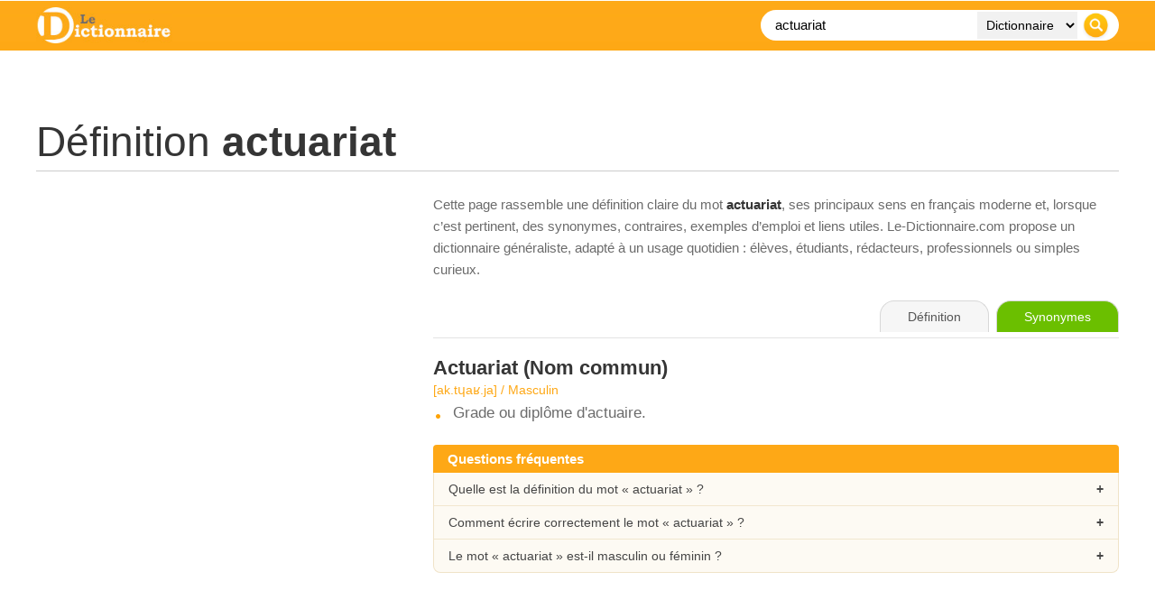

--- FILE ---
content_type: text/html; charset=UTF-8
request_url: https://www.le-dictionnaire.com/definition/actuariat
body_size: 9267
content:
<!DOCTYPE html PUBLIC "-//W3C//DTD XHTML 1.0 Transitional//FR" "https://www.w3.org/TR/xhtml1/DTD/xhtml1-transitional.dtd">
<html xmlns="https://www.w3.org/1999/xhtml" lang="fr">
<head>

    <!-- Google tag (gtag.js) - GA4 -->
    <script async src="https://www.googletagmanager.com/gtag/js?id=G-DWFWZR9FWY"></script>
    <script>
      window.dataLayer = window.dataLayer || [];
      function gtag(){dataLayer.push(arguments);}
      gtag('js', new Date());
      gtag('config', 'G-DWFWZR9FWY');
    </script>

    <meta http-equiv="Content-Type" content="text/html; charset=utf-8" />
    <title>ACTUARIAT : D&eacute;finition, Signification et Synonymes | Le Dictionnaire</title>
    <base href="/" />
    <meta name="description" content="actuariat / D&amp;eacute;finition, orthographe et synonymes du mot actuariat sur le dictionnaire fran&amp;ccedil;ais gratuit n&amp;deg;1." />
    <meta name="keywords" content="actuariat, d&eacute;finition, dictionnaire, en ligne, dico, mot, definition, francais, orthographe" />
    <meta http-equiv="content-language" content="fr" />
    <meta name="identifier-url" content="https://www.le-dictionnaire.com" />
    <meta http-equiv="X-UA-Compatible" content="IE=edge" />
    <meta name="viewport" content="width=device-width, initial-scale=1" />
    <meta name="revisit-after" content="30 days" />
    <meta name="robots" content="index,follow" />

    <!-- Canonical propre -->
    <link rel="canonical" href="https://www.le-dictionnaire.com/definition/actuariat" />

    <meta property="og:title" content="D&eacute;finition actuariat - LE DICTIONNAIRE" />
    <meta property="og:url" content="https://www.le-dictionnaire.com/definition/actuariat" />
    <meta property="og:description" content="actuariat / D&amp;eacute;finition, orthographe et synonymes du mot actuariat sur le dictionnaire fran&amp;ccedil;ais gratuit n&amp;deg;1." />
    <meta property="og:image" content="https://www.le-dictionnaire.com/images/share.jpg" />

    <link rel="icon" type="image/ico" href="favicon.ico" />

    <script async src="https://www.googletagservices.com/tag/js/gpt.js"></script>
    <script>
        var googletag = googletag || {};
        googletag.cmd = googletag.cmd || [];
    </script>

    <!-- Donnee structuree : DefinedTerm -->
        <script type="application/ld+json">
    {
      "@context": "https://schema.org",
      "@type": "DefinedTerm",
      "@id": "https://www.le-dictionnaire.com/definition/actuariat#term",
      "name": "actuariat",
      "url": "https://www.le-dictionnaire.com/definition/actuariat",
      "inDefinedTermSet": "https://www.le-dictionnaire.com/definition/",
      "description": "actuariat / D&eacute;finition, orthographe et synonymes du mot actuariat sur le dictionnaire fran&ccedil;ais gratuit n&deg;1."
    }
    </script>

        <script type="application/ld+json">
    {
    "@context": "https://schema.org",
    "@type": "FAQPage",
    "mainEntity": [
        {
            "@type": "Question",
            "name": "Quelle est la définition du mot « actuariat » ?",
            "acceptedAnswer": {
                "@type": "Answer",
                "text": "La page consacrée au mot « actuariat » sur Le-Dictionnaire.com présente une définition claire, structurée par sens et par nature grammaticale, avec des indications de prononciation et de genre quand cela s’applique."
            }
        },
        {
            "@type": "Question",
            "name": "Comment bien écrire le mot « actuariat » ?",
            "acceptedAnswer": {
                "@type": "Answer",
                "text": "Le-Dictionnaire.com rappelle l’orthographe correcte de « actuariat » et, le cas échéant, ses principales variantes ou difficultés usuelles, afin d’aider à éviter les fautes courantes."
            }
        },
        {
            "@type": "Question",
            "name": "Le mot « actuariat » est-il masculin ou féminin ?",
            "acceptedAnswer": {
                "@type": "Answer",
                "text": "Lorsque c’est pertinent, la page indique le genre grammatical (masculin, féminin, invariable, etc.) du mot « actuariat », ce qui facilite un usage correct dans les phrases."
            }
        }
    ]
}
    </script>

    <!-- ============== CSS PUR, AUCUN FICHIER EXTERNE ============== -->
    <style>
    * {
        box-sizing: border-box;
    }

    html, body {
        margin: 0;
        padding: 0;
        background: #ffffff;
        color: #454545;
        font-family: Arial, Helvetica, sans-serif;
    }

    /* Wrapper global 1200px */
    #page {
        width: 1200px;
        margin: 0 auto;
    }

    /* Bandeau orange plein ecran */
    #header-bar {
        position: fixed;
        top: 0;
        left: 0;
        right: 0;
        z-index: 20;
        background-color: #fea816;
        background-image: url(../images/bg-header.jpg);
        background-repeat: repeat-x;
        background-position: left top;
    }

    /* Contenu du header limite a 1200px */
    #header-inner {
        width: 1200px;
        margin: 0 auto;
        padding: 8px 0;
        display: flex;
        align-items: center;
        justify-content: space-between;
    }

    #sitelogo img {
        display: block;
        height: 40px;
        width: auto;
    }

    .wrappersearch {
        background-color: #ffffff;
        border-radius: 20px;
        padding: 2px 6px;
        display: flex;
        align-items: center;
    }
    .search-form {
        display: flex;
        align-items: center;
        margin: 0;
    }
    .searchtxt {
        border: 0;
        background: transparent;
        font-size: 15px;
        padding: 0 8px 0 10px;
        width: 230px;
        outline: none;
        height: 30px;
        line-height: 30px;
    }
    .searchdrop {
        border: 0;
        background-color: #f1f1f1;
        font-size: 14px;
        padding: 0 6px;
        margin: 0 4px;
        height: 30px;
        line-height: 30px;
    }
    .searchsubmit {
        border: 0;
        padding: 0;
        margin: 0 4px 0 2px;
        cursor: pointer;
        height: 30px;
        width: 30px;
        display: block;
    }

    /* Zone contenu principale (sous le header fixe) */
    #content {
        width: 1200px;
        margin: 0 auto;
        padding-top: 110px;
    }

    /* Bandeau pub haut */
    #topban {
        text-align: center;
        margin-bottom: 20px;
    }

    /* Titre de la page */
    #title h1 {
        font-size: 46px;
        font-weight: 400;
        color: #353535;
        margin: 0;
        padding: 0 0 5px 0;
        border-bottom: 1px solid #cccccc;
    }
    #title h1 b {
        font-weight: 700;
    }
    #title h3 {
        color: #6b6b6b;
        font-weight: 400;
        font-size: 13px;
        font-style: italic;
        margin: 8px 0 0 0;
    }

    /* Alerte variante orthographe */
    #alertebox {
        margin-top: 20px;
    }
    #alertebox p {
        color: #6b6b6b;
        font-size: 15px;
        padding: 20px 20px 20px 60px;
        background-color: #f2f2f2;
        background-image: url(../images/attention-alerte.gif);
        background-repeat: no-repeat;
        background-position: 10px center;
        border-radius: 5px;
        border: 1px solid #ca0c14;
    }
    .alerteboxtitle {
        color: #ca0c14;
        font-weight: bold;
    }

    /* Layout 2 colonnes : 400 + 40 + 760 = 1200 */
    .definition-layout {
        margin-top: 25px;
        display: grid;
        grid-template-columns: 400px 760px;
        column-gap: 40px;
        align-items: flex-start;
    }

    #infos,
    #maincontent {
        width: auto;
    }

    /* Galerie images a gauche */
    .imggal {
        font-size: 0;
        margin-bottom: 20px;
    }
    .imggal img {
        display: block;
        width: 100%;
        height: auto;
        border: 0;
    }
    .imggal-large {
        margin-bottom: 8px;
    }
    .imggal-row-small {
        display: flex;
        gap: 4%;
    }
    .imggal-small {
        width: 48%;
    }

    /* Bloc synonymes / antonymes */
    .wrapboxsy {
        margin-top: 10px;
        padding-left: 45px;
        background-image: url(../images/synonymes-pourcent.gif);
        background-repeat: no-repeat;
        background-position: top left;
        color: #6b6b6b;
        font-size: 19px;
    }
    .wrapboxsy > span {
        font-size: 17px;
        font-weight: 700;
        color: #353535;
    }
    .synonyms {
        margin-top: 15px;
        width: 100%;
    }
    .syn-row {
        display: flex;
        align-items: center;
        margin-bottom: 3px;
        font-size: 14px;
        color: #6b6b6b;
    }
    .syn-bar {
        position: relative;
        width: 40%;
        height: 12px;
        margin-right: 10px;
        background-color: transparent;
        border: none;
        border-radius: 3px;
        overflow: hidden;
    }
    .syn-bar-fill {
        position: absolute;
        top: 0;
        left: 0;
        bottom: 0;
        background: linear-gradient(90deg, rgba(135,149,159,1) 10%, rgba(221,163,59,1) 50%, rgba(254,168,21,1) 100%);
    }
    .syn-pct {
        width: 40px;
    }
    .syn-word {
        flex: 1;
    }
    .syn-word a {
        color: #6b6b6b;
        text-decoration: none;
        border-bottom: 2px dotted #fea816;
    }
    .syn-word a:hover {
        color: #000000;
        border-bottom-color: #000000;
    }

    /* Mots associes */
    .extraboxinfo {
        margin-top: 25px;
    }
    .wrapboxassociatedwords {
        padding-left: 45px;
        background-image: url(../images/mot.gif);
        background-repeat: no-repeat;
        background-position: top left;
        color: #6b6b6b;
        font-size: 17px;
    }
    .wrapboxassociatedwords b {
        display: block;
        margin-bottom: 4px;
        color: #353535;
    }
    .wrapboxassociatedwords a {
        color: #6b6b6b;
        text-decoration: none;
        border-bottom: 2px dotted #fea816;
    }
    .wrapboxassociatedwords a:hover {
        color: #000000;
        border-bottom-color: #000000;
    }

    /* Cartes / sections editoriales (droite et gauche) */
    .def-section {
        margin-top: 30px;
        margin-bottom: 25px;
    }
    .def-section-title {
        font-size: 15px;
        font-weight: 700;
        display: inline-block;
        margin-bottom: 0;
        padding: 5px 16px;
        background: #fea816;
        color: #ffffff;
        border-radius: 16px 16px 0 0;
    }
    .def-section-body {
        font-size: 17px;
        color: #6b6b6b;
    }
    .info-card {
        margin-top: 0;
        padding: 16px 20px;
        background-color: #fdfaf3;
        border-radius: 0 8px 8px 8px;
        border: 1px solid #f0e3c8;
        border-top: none;
        box-shadow: 0 1px 3px rgba(0,0,0,0.10);
    }
    .info-card a {
        color: #fea816;
        text-decoration: underline;
    }
    .info-card a:hover {
        color: #d98000;
    }

    /* Bloc intro editorial a droite des images */
    .intro-text {
        font-size: 15px;
        color: #6b6b6b;
        line-height: 1.6;
        margin-bottom: 22px;
    }
    .intro-text b {
        color: #353535;
    }
    .intro-text a {
        color: #444444;
        text-decoration: underline;
    }
    .intro-text a:hover {
        color: #000000;
    }

    /* Exemples */
    .wrapboxex {
        margin-top: 25px;
        padding-left: 45px;
        background-image: url(../images/exemple.gif);
        background-repeat: no-repeat;
        background-position: top left;
        color: #6b6b6b;
        font-size: 17px;
    }
    .wrapboxex ul {
        list-style: none;
        padding-left: 0;
        margin: 10px 0 0 0;
    }
    .wrapboxex li {
        margin-bottom: 8px;
    }

    /* Onglets (droite) */
    #def-toolbar {
        margin-bottom: 20px;
        border-bottom: 1px solid #e3e3e3;
        padding-bottom: 6px;
    }
    .def-tabs {
        text-align: right;
    }
    .def-tabs span,
    .def-tabs a {
        display: inline-block;
        padding: 9px 30px;
        font-size: 14px;
        border-radius: 16px 16px 0 0;
        border: 1px solid #d8d8d8;
        border-bottom: none;
        margin-left: 4px;
        text-decoration: none;
        cursor: pointer;
        line-height: 1.2;
        transition: all 0.15s ease-out;
    }
    .tab-def {
        background: #f6f6f6;
        color: #555555;
        border-color: #d8d8d8;
        cursor: default;
    }
    .tab-syno {
        background: #6bbf00;
        color: #ffffff;
        border-color: #6bbf00;
    }
    .tab-conj {
        background: #e70035;
        color: #ffffff;
        border-color: #e70035;
    }
    .def-tabs a:hover {
        transform: translateY(-1px);
        box-shadow: 0 2px 4px rgba(0,0,0,0.25);
    }

    /* Definitions */
    .defbox {
        margin-bottom: 25px;
    }
    .defbox span {
        font-size: 22px;
        color: #353535;
        font-weight: 700;
    }
    .motboxinfo {
        margin-top: 3px;
        margin-bottom: 8px;
        color: #fea816;
        font-size: 14px;
    }
    .defbox ul {
        list-style: none;
        margin: 0;
        padding: 0;
    }
    .defbox li {
        font-size: 17px;
        color: #6b6b6b;
        padding-left: 22px;
        margin-bottom: 7px;
        background-image: url(../images/rondorange.jpg);
        background-repeat: no-repeat;
        background-position: 3px 11px;
    }

    /* Liens externes (sur le web) */
    .selectionsite {
        display: flex;
        align-items: flex-start;
        margin-top: 15px;
        margin-bottom: 10px;
    }
    .selectionsite img {
        width: 80px;
        height: auto;
        margin-right: 15px;
    }
    .wrapselectionsite a {
        font-size: 18px;
        display: inline-block;
        margin-bottom: 4px;
        color: #353535;
        text-decoration: none;
        border-bottom: 2px dotted #fea816;
    }
    .wrapselectionsite a:hover {
        color: #000000;
        border-bottom-color: #000000;
    }
    .wrapselectionsite p {
        margin: 0;
        font-size: 17px;
        color: #6b6b6b;
        line-height: 1.5;
    }

    /* Bloc "sur le web" */
    .defbox-web {
        margin-top: 30px;
    }
    .defbox-web-body {
        margin-top: 6px;
        padding: 0;
        background-color: transparent;
        border: none;
        box-shadow: none;
    }

    /* Bloc FAQ accordeon */
    .faq-block {
        margin-top: 25px;
        margin-bottom: 20px;
    }
    .faq-title {
        width: 100%;
        background: #fea816;
        color: #ffffff;
        font-size: 15px;
        font-weight: 700;
        padding: 7px 16px;
        border-radius: 4px 4px 0 0;
    }
    .faq-list {
        border: 1px solid #f0e3c8;
        border-top: none;
        background: #fdfaf3;
        border-radius: 0 0 8px 8px;
        overflow: hidden;
    }
    .faq-item {
        border-top: 1px solid #f2e7cf;
    }
    .faq-item:first-child {
        border-top: none;
    }
    .faq-question {
        padding: 10px 16px;
        font-size: 14px;
        cursor: pointer;
        position: relative;
    }
    .faq-question:hover {
        background: #f7f0df;
    }
    .faq-question:after {
        content: '+';
        position: absolute;
        right: 16px;
        top: 50%;
        transform: translateY(-50%);
        font-weight: bold;
    }
    .faq-item.open .faq-question:after {
        content: '–';
    }
    .faq-answer {
        display: none;
        padding: 0 16px 12px 16px;
        font-size: 14px;
        color: #6b6b6b;
        line-height: 1.5;
    }
    .faq-item.open .faq-answer {
        display: block;
    }

    /* Bloc pub in-article au dessus de Semantiak */
    #inarticle-ad-sem {
        margin: 35px 0 20px 0;
        text-align: center;
    }

    /* Bloc Semantiak / EEAT */
    #semantiak-eeat {
        margin-top: 10px;
        margin-bottom: 25px;
        padding: 20px 24px;
        border-radius: 12px;
        border: 1px solid #e2ecf6;
        background: linear-gradient(135deg, #fdfdfd 0%, #f5f8fc 100%);
        display: flex;
        align-items: flex-start;
        gap: 18px;
        box-shadow: 0 1px 3px rgba(0,0,0,0.08);
    }
    .semantiak-badge {
        width: 46px;
        height: 46px;
        border-radius: 50%;
        background: #fea816;
        display: flex;
        align-items: center;
        justify-content: center;
        font-weight: 700;
        font-size: 22px;
        color: #ffffff;
        flex-shrink: 0;
    }
    .semantiak-content {
        font-size: 15px;
        color: #5b5b5b;
    }
    .semantiak-content b {
        color: #353535;
    }
    .semantiak-content a {
        color: #333333;
        text-decoration: underline;
    }
    .semantiak-content a:hover {
        color: #000000;
    }
    .semantiak-links {
        margin-top: 8px;
        font-size: 14px;
    }
    .semantiak-links span {
        margin-right: 8px;
    }
    .semantiak-links a {
        margin-right: 12px;
    }
    .semantiak-meta {
        margin-top: 6px;
        font-size: 13px;
        color: #888888;
    }

    /* Breadcrumb */
    #breadcrumb {
        margin-top: 25px;
        font-size: 13px;
        color: #6b6b6b;
    }
    #breadcrumb a {
        color: #353535;
        text-decoration: none;
    }
    #breadcrumb a:hover {
        color: #000000;
    }
    #breadcrumb span {
        padding: 0 5px;
    }

    /* Footer */
    #footer {
        margin-top: 30px;
        border-top: 1px solid #e0e0e0;
    }
    #footer-inner {
        width: 1200px;
        margin: 0 auto;
        padding: 20px 0 25px 0;
        font-size: 13px;
        color: #6b6b6b;
        line-height: 22px;
        display: flex;
        justify-content: space-between;
    }
    #footer-inner a {
        color: #6b6b6b;
        text-decoration: none;
    }
    #footer-inner a:hover {
        color: #000000;
    }
    #footernav span {
        padding: 0 5px;
    }

    /* Version mobile simple */
    @media (max-width: 767px) {
        #page,
        #content,
        #header-inner,
        #footer-inner {
            width: 100%;
            padding-left: 10px;
            padding-right: 10px;
        }

        /* On empile et on remet la colonne droite (defs) avant la colonne gauche */
        .definition-layout {
            display: flex;
            flex-direction: column;
        }
        #maincontent {
            order: 1;
            width: 100%;
        }
        #infos {
            order: 2;
            width: 100%;
            margin-top: 25px;
        }

        .wrappersearch {
            width: 100%;
        }
        .searchtxt {
            width: 100%;
            flex: 1;
        }
        .searchdrop {
            display: none;
        }

        /* Onglets plus compacts et centres sur mobile */
        .def-tabs {
            text-align: center;
        }
        .def-tabs span,
        .def-tabs a {
            padding: 7px 10px;
            font-size: 12px;
            margin-left: 2px;
            margin-right: 2px;
        }

        #footer-inner {
            flex-direction: column;
        }
        #semantiak-eeat {
            flex-direction: column;
        }
    }

    /* === Lightbox – overlay + popup centre et responsive === */
    .lightboxOverlay {
        position: fixed;
        top: 0;
        left: 0;
        width: 100%;
        height: 100%;
        background: rgba(0,0,0,0.8);
        z-index: 9998;
        display: none;
    }

    #lightbox {
        position: fixed;
        top: 50% !important;
        left: 50% !important;
        transform: translate(-50%, -50%);
        text-align: center;
        z-index: 9999;
        line-height: 0;
        width: auto;
        max-width: 100vw;
    }

    #lightbox .lb-outerContainer {
        display: inline-block;
        background: #ffffff;
        border-radius: 4px;
        box-shadow: 0 8px 20px rgba(0,0,0,0.4);
        max-width: calc(100vw - 40px);
        max-height: calc(100vh - 160px);
        margin: 0 auto;
    }

    #lightbox .lb-container {
        position: relative;
        padding: 10px;
    }

    /* Respect total du ratio d'origine */
    #lightbox .lb-image {
        display: block;
        width: auto !important;
        height: auto !important;
        max-width: calc(100vw - 60px);
        max-height: calc(100vh - 200px);
        margin: 0;
    }

    /* Navigation (fleches gauche / droite) */
    #lightbox .lb-nav {
        position: absolute;
        left: 0;
        top: 0;
        width: 100%;
        height: 100%;
        display: flex;
        justify-content: space-between;
        align-items: center;
        pointer-events: none;
    }

    #lightbox .lb-prev,
    #lightbox .lb-next {
        width: 60px;
        height: 60px;
        pointer-events: auto;
        display: flex;
        align-items: center;
        justify-content: center;
        cursor: pointer;
        text-decoration: none;
        color: #ffffff;
        font-size: 40px;
        line-height: 1;
        text-shadow: 0 0 8px rgba(0,0,0,0.8);
        user-select: none;
    }

    #lightbox .lb-prev:before {
        content: '‹';
    }

    #lightbox .lb-next:before {
        content: '›';
    }

    /* Legende + numero + bouton fermer */
    #lightbox .lb-dataContainer {
        max-width: calc(100vw - 40px);
        margin: 12px auto 0;
        background: rgba(0,0,0,0.65);
        border-radius: 30px;
        font-size: 13px;
        color: #f3f3f3;
        padding: 6px 12px;
        box-sizing: border-box;
    }

    #lightbox .lb-data {
        display: flex;
        justify-content: space-between;
        align-items: center;
        gap: 10px;
    }

    #lightbox .lb-caption {
        font-weight: 500;
        font-size: 13px;
        white-space: nowrap;
        overflow: hidden;
        text-overflow: ellipsis;
    }

    #lightbox .lb-number {
        color: #d1d5db;
        white-space: nowrap;
    }

    #lightbox .lb-close {
        display: inline-flex;
        align-items: center;
        justify-content: center;
        width: 22px;
        height: 22px;
        margin-left: 6px;
        cursor: pointer;
        position: relative;
        border-radius: 999px;
        background: rgba(255,255,255,0.1);
        border: 1px solid rgba(243,244,246,0.8);
    }

    #lightbox .lb-close:before,
    #lightbox .lb-close:after {
        content: '';
        position: absolute;
        left: 50%;
        top: 50%;
        width: 12px;
        height: 2px;
        background: #f9fafb;
    }

    #lightbox .lb-close:before {
        transform: translate(-50%, -50%) rotate(45deg);
    }

    #lightbox .lb-close:after {
        transform: translate(-50%, -50%) rotate(-45deg);
    }

    #lightbox .lb-close:hover {
        background: rgba(248,250,252,0.2);
    }

    /* Bloc pub sous l'image dans la lightbox (si utilise) */
    #lightbox .banpopbox {
        margin-top: 10px;
        text-align: center;
    }

    /* Un peu plus souple sur mobile */
    @media (max-width: 767px) {
        #lightbox .lb-outerContainer {
            max-width: calc(100vw - 20px);
            max-height: calc(100vh - 140px);
        }
        #lightbox .lb-image {
            max-width: calc(100vw - 40px);
            max-height: calc(100vh - 180px);
        }
        #lightbox .lb-prev,
        #lightbox .lb-next {
            width: 40px;
            height: 40px;
            font-size: 30px;
        }
    }

    </style>
    <!-- ============== FIN CSS ============== -->

</head>

<body>

<div id="header-bar">
    <div id="header-inner">
        <div id="sitelogo">
            <a href="../"><img src="images/le-dictionnaire.jpg" alt="Dictionnaire" title="Dictionnaire" /></a>
        </div>

        <div class="wrappersearch">
            <form class="search-form">
                <input class="searchtxt" type="text" name="searchTxt" value="actuariat" placeholder="Recherche..." />
                <select class="searchdrop" name="searchTarget">
                    <option value="1">Dictionnaire</option>
                    <option value="2">Synonyme</option>
                    <option value="3">Conjugaison</option>
                    <option value="4">Citation</option>
                </select>
                <input class="searchsubmit" type="image" src="images/btn-recherche.png" />
            </form>
        </div>
    </div>
</div>

<div id="page">
    <div id="content">

        <!-- Top Banner -->
        <div id="topban">
            <script type="text/javascript">
                googletag.cmd.push(function() {
                    if (window.innerWidth >= 990) {
                        googletag.defineSlot('/53015287/le-dictionnaire.com_d_970x250_1', [[970, 250], [970, 90], [728, 90]], 'div-gpt-ad-1407836201187-0').addService(googletag.pubads());
                    }
                    googletag.pubads().enableSingleRequest();
                    googletag.enableServices();
                });
            </script>
            <div id="div-gpt-ad-1407836201187-0">
                <script type="text/javascript">
                    googletag.cmd.push(function() { googletag.display('div-gpt-ad-1407836201187-0'); });
                </script>
            </div>
        </div>
        <!-- /Top Banner -->

                    
            <!-- Titre -->
            <div id="title">
                <h1>D&eacute;finition <b>actuariat</b></h1>
                            </div>

            
            <!-- 2 colonnes -->
            <div class="definition-layout">

                <!-- Colonne gauche -->
                <div id="infos">
                                            <div class="sideban">
                            <script async src="https://pagead2.googlesyndication.com/pagead/js/adsbygoogle.js?client=ca-pub-9982563458553196" crossorigin="anonymous"></script>
                            <ins class="adsbygoogle"
                                 style="display:block"
                                 data-ad-client="ca-pub-9982563458553196"
                                 data-ad-slot="1029869191"
                                 data-ad-format="auto"
                                 data-full-width-responsive="true"></ins>
                            <script>
                                 (adsbygoogle = window.adsbygoogle || []).push({});
                            </script>
                        </div>
                    
                    
                    
                    
                    
                    
                    
                </div>
                <!-- /colonne gauche -->

                <!-- Colonne droite -->
                <div id="maincontent">

                    <!-- Intro editoriale -->
                    <div class="intro-text">
                        Cette page rassemble une d&eacute;finition claire du mot <b>actuariat</b>,
                        ses principaux sens en fran&ccedil;ais moderne et, lorsque c’est pertinent, des synonymes,
                        contraires, exemples d’emploi et liens utiles. Le-Dictionnaire.com propose un
                        dictionnaire g&eacute;n&eacute;raliste, adapt&eacute; &agrave; un usage quotidien&nbsp;: &eacute;l&egrave;ves, &eacute;tudiants,
                        r&eacute;dacteurs, professionnels ou simples curieux.
                    </div>

                    <div id="def-toolbar">
                        <div class="def-tabs">
                            <span class="tab-def">D&eacute;finition</span>
                                                            <a href="https://www.synonymes.com/synonyme.php?mot=actuariat" target="_blank" class="tab-syno">Synonymes</a>
                                                                                </div>
                    </div>

                                            <div class="defbox">
                                                            <span><b>Actuariat</b> (Nom commun)</span>
                                                                    <div class="motboxinfo">[ak.tɥaʁ.ja] / Masculin</div>
                                                                <ul>
                                                                            <li>Grade ou diplôme d'actuaire.</li>
                                                                    </ul>
                                                    </div>
                    
                    
                    
                    
                    <!-- FAQ accordeon -->
                    <div class="faq-block">
                        <div class="faq-title">Questions fr&eacute;quentes</div>
                        <div class="faq-list">
                            <div class="faq-item">
                                <div class="faq-question">Quelle est la d&eacute;finition du mot &laquo; actuariat &raquo; ?</div>
                                <div class="faq-answer">
                                    La pr&eacute;sente page rassemble les principaux sens du mot &laquo; actuariat &raquo;,
                                    organis&eacute;s par nature grammaticale et accompagn&eacute;s d&rsquo;indications utiles (prononciation, genre, notes d&rsquo;usage...).
                                </div>
                            </div>
                            <div class="faq-item">
                                <div class="faq-question">Comment &eacute;crire correctement le mot &laquo; actuariat &raquo; ?</div>
                                <div class="faq-answer">
                                    Le-Dictionnaire.com rappelle l&rsquo;orthographe correcte de &laquo; actuariat &raquo;.
                                    En cas de variantes ou de pi&egrave;ges fr&eacute;quents, des pr&eacute;cisions sont apport&eacute;es dans les d&eacute;finitions ou les
                                    informations compl&eacute;mentaires.
                                </div>
                            </div>
                            <div class="faq-item">
                                <div class="faq-question">Le mot &laquo; actuariat &raquo; est-il masculin ou f&eacute;minin&nbsp;?</div>
                                <div class="faq-answer">
                                    Lorsque c&rsquo;est pertinent, le genre grammatical (masculin, f&eacute;minin, invariable, etc.) est indiqu&eacute; en haut de la d&eacute;finition,
                                    &agrave; c&ocirc;t&eacute; de la prononciation. Cela aide &agrave; accorder correctement les mots dans vos phrases.
                                </div>
                            </div>
                        </div>
                    </div>

                    
                </div>
                <!-- /colonne droite -->

            </div>
            <!-- /definition-layout -->
        
        <!-- Pub in-article au-dessus du bloc Semantiak -->
        <div id="inarticle-ad-sem">
            <script async src="https://pagead2.googlesyndication.com/pagead/js/adsbygoogle.js?client=ca-pub-9982563458553196"
                    crossorigin="anonymous"></script>
            <ins class="adsbygoogle"
                 style="display:block; text-align:center;"
                 data-ad-layout="in-article"
                 data-ad-format="fluid"
                 data-ad-client="ca-pub-9982563458553196"
                 data-ad-slot="1713814564"></ins>
            <script>
                 (adsbygoogle = window.adsbygoogle || []).push({});
            </script>
        </div>

        <!-- Bloc Semantiak / EEAT -->
        <div id="semantiak-eeat">
            <div class="semantiak-badge">S</div>
            <div class="semantiak-content">
                <p>
                    Le site <b>Le-Dictionnaire.com</b> fait partie du r&eacute;seau
                    <a href="https://www.semantiak.com/" target="_blank" rel="noopener"><b>Semantiak</b></a>,
                    un ensemble ind&eacute;pendant de dictionnaires et d&rsquo;outils de langue fran&ccedil;aise en ligne.
                    Construite depuis plus de 30 ans, cette galaxie de sites a acquis une image de qualit&eacute; et de
                    fiabilit&eacute; reconnue. Cette page d&eacute;di&eacute;e au mot
                    <b>actuariat</b>
                    s&rsquo;inscrit dans un travail r&eacute;gulier de mise &agrave; jour et de v&eacute;rification &eacute;ditoriale.
                </p>
                <p>
                    Le dictionnaire de l&rsquo;Acad&eacute;mie fran&ccedil;aise occupe une place &agrave; part&nbsp;:
                    c&rsquo;est la r&eacute;f&eacute;rence institutionnelle historique de la langue, dont le rythme de mise &agrave; jour
                    s&rsquo;&eacute;tend sur plusieurs d&eacute;cennies pour chaque &eacute;dition. Pour un point de vue institutionnel,
                    on peut consulter le
                    <a href="https://www.dictionnaire-academie.fr/" target="_blank" rel="noopener">dictionnaire de l&rsquo;Acad&eacute;mie fran&ccedil;aise</a>.
                    Le-Dictionnaire.com assume un r&ocirc;le compl&eacute;mentaire&nbsp;: un dictionnaire 100&nbsp;% num&eacute;rique,
                    mis &agrave; jour r&eacute;guli&egrave;rement, con&ccedil;u pour suivre l&rsquo;&eacute;volution r&eacute;elle du fran&ccedil;ais
                    et offrir aux internautes un outil pratique, moderne et fiable.
                </p>
                <div class="semantiak-links">
                    <span>Dans le m&ecirc;me r&eacute;seau&nbsp;:</span>
                    <a href="https://www.dictionnaires.com/?src=ledictionnaire" target="_blank" rel="noopener">Dictionnaires.com</a>
                    <a href="https://www.correcteur.com/?src=ledictionnaire" target="_blank" rel="noopener">Correcteur.com</a>
                    <a href="https://www.calculatrice.com/?src=ledictionnaire" target="_blank" rel="noopener">Calculatrice.com</a>
                </div>
                <div class="semantiak-meta">
                    R&eacute;seau Semantiak&nbsp;: sites francophones en ligne depuis plus de 20 ans, cit&eacute;s par de
                    nombreux m&eacute;dias, universit&eacute;s et institutions publiques.
                </div>
            </div>
        </div>

        <!-- Breadcrumb -->
        <div id="breadcrumb">
            <a href="../">Dictionnaire</a>
            <span>&gt;</span>
            <a href="../definition/">D&eacute;finition</a>
            <span>&gt;</span>
            actuariat        </div>

    </div> <!-- /content -->
</div> <!-- /page -->

<div id="footer">
    <div id="footer-inner">
        <div id="footernav">
            <a href="../repertoire/">Navigation alphab&eacute;tique</a>
            <span>|</span>
            <a href="../dico.html" rel="nofollow">Informations &amp; d&eacute;finitions</a>
            <span>|</span>
            <a href="../a-propos.html" rel="nofollow">A propos de ...</a>
            <span>|</span>
            <a href="../references.html" rel="nofollow">R&eacute;f&eacute;rences</a>
            <span>|</span>
            <a href="../annuaire/" rel="nofollow">Annuaire de dictionnaires</a>
            <br />
            Copyright &copy; <a href="../">Dictionnaire de d&eacute;finitions et synonymes</a> / <span id="maj-def"></span>.
        </div>
        <div id="footerlink">
        </div>
    </div>
</div>

<!-- Scripts -->
<script src="https://ajax.googleapis.com/ajax/libs/jquery/1.11.2/jquery.min.js"></script>

<div id="fb-root"></div>
<script>
    (function(d, s, id) {
        var js, fjs = d.getElementsByTagName(s)[0];
        if (d.getElementById(id)) return;
        js = d.createElement(s); js.id = id;
        js.src = "//connect.facebook.net/fr_FR/sdk.js#xfbml=1&appId=159149407501139&version=v2.0";
        fjs.parentNode.insertBefore(js, fjs);
    }(document, 'script', 'facebook-jssdk'));
</script>

<script>
    document.addEventListener('DOMContentLoaded', function(event) {
        cookieChoices.showCookieConsentBar(
            'Les cookies nous permettent d\'offrir nos services. En utilisant nos services, vous acceptez notre utilisation des cookies.',
            'Fermer ce message',
            'En savoir plus',
            '../dico.html'
        );
    });

    $(function() {
        $(".search-form").submit(function(event) {
            var values = {};
            $.each($(this).serializeArray(), function(i, field) {
                values[field.name] = field.value;
            });

            if (values.searchTxt === "") {
                event.preventDefault();
                return false;
            }

            var url = "";
            var isMobile = window.innerWidth <= 767;

            if (isMobile) {
                url = "/definition/" + encodeURIComponent(values.searchTxt);
            } else {
                if (values.searchTarget === '1') {
                    url = "/definition/" + encodeURIComponent(values.searchTxt);
                } else if (values.searchTarget === '2') {
                    url = "https://www.synonymes.com/synonyme.php?mot=" + encodeURIComponent(values.searchTxt);
                } else if (values.searchTarget === '3') {
                    url = "https://www.conjugaison.com/verbe/" + encodeURIComponent(values.searchTxt) + ".html";
                } else if (values.searchTarget === '4') {
                    url = "https://www.kikiladi.com/citation/" + encodeURIComponent(values.searchTxt) + ".html";
                }
            }

            if (url !== "") {
                location.href = url;
            }
            event.preventDefault();
        });

        // FAQ accordeon
        $('.faq-question').on('click', function() {
            var item = $(this).closest('.faq-item');
            item.toggleClass('open');
        });
    });
</script>

<script type="text/javascript" src="js/lightbox.js?v2"></script>
<script>
  if (window.lightbox && typeof lightbox.option === 'function') {
      lightbox.option({
          wrapAround: true,
          alwaysShowNavOnTouchDevices: true,
          positionFromTop: 0,
          albumLabel: "Image %1 de %2"
      });
  }
</script>

<script src="/js/maj-combo.js"></script>

<script defer src="https://static.cloudflareinsights.com/beacon.min.js/vcd15cbe7772f49c399c6a5babf22c1241717689176015" integrity="sha512-ZpsOmlRQV6y907TI0dKBHq9Md29nnaEIPlkf84rnaERnq6zvWvPUqr2ft8M1aS28oN72PdrCzSjY4U6VaAw1EQ==" data-cf-beacon='{"version":"2024.11.0","token":"c7b75037172b4a1f9417768fc5190fe0","r":1,"server_timing":{"name":{"cfCacheStatus":true,"cfEdge":true,"cfExtPri":true,"cfL4":true,"cfOrigin":true,"cfSpeedBrain":true},"location_startswith":null}}' crossorigin="anonymous"></script>
</body>
</html>


--- FILE ---
content_type: text/html; charset=utf-8
request_url: https://www.google.com/recaptcha/api2/aframe
body_size: 266
content:
<!DOCTYPE HTML><html><head><meta http-equiv="content-type" content="text/html; charset=UTF-8"></head><body><script nonce="6V9346atU0U2ppDCtk7LTQ">/** Anti-fraud and anti-abuse applications only. See google.com/recaptcha */ try{var clients={'sodar':'https://pagead2.googlesyndication.com/pagead/sodar?'};window.addEventListener("message",function(a){try{if(a.source===window.parent){var b=JSON.parse(a.data);var c=clients[b['id']];if(c){var d=document.createElement('img');d.src=c+b['params']+'&rc='+(localStorage.getItem("rc::a")?sessionStorage.getItem("rc::b"):"");window.document.body.appendChild(d);sessionStorage.setItem("rc::e",parseInt(sessionStorage.getItem("rc::e")||0)+1);localStorage.setItem("rc::h",'1768554355787');}}}catch(b){}});window.parent.postMessage("_grecaptcha_ready", "*");}catch(b){}</script></body></html>

--- FILE ---
content_type: application/javascript
request_url: https://www.le-dictionnaire.com/js/maj-combo.js
body_size: 198
content:
document.addEventListener("DOMContentLoaded", function () {
  const mois = [
    "janvier", "février", "mars", "avril", "mai", "juin",
    "juillet", "août", "septembre", "octobre", "novembre", "décembre"
  ];

  const key = 'majDate_' + window.location.pathname;
  const sauvegarde = localStorage.getItem(key);
  const aujourdHui = new Date();
  let dateMaj;

  if (sauvegarde) {
    const data = JSON.parse(sauvegarde);
    const dateStockee = new Date(data.date);
    const diffStockage = (aujourdHui - new Date(data.savedAt)) / (1000 * 60 * 60 * 24);

    if (diffStockage < 60) {
      dateMaj = dateStockee;
    }
  }

  if (!dateMaj) {
    const joursMax = 60;
    const offset = Math.floor(Math.random() * joursMax);
    dateMaj = new Date(aujourdHui.getTime() - offset * 24 * 60 * 60 * 1000);

    localStorage.setItem(key, JSON.stringify({
      date: dateMaj,
      savedAt: new Date()
    }));
  }

  const jour = dateMaj.getDate();
  const moisTexte = mois[dateMaj.getMonth()];
  const annee = dateMaj.getFullYear();

  const diffJours = Math.floor((aujourdHui - dateMaj) / (1000 * 60 * 60 * 24));
  const texte = `Mise à jour : ${jour} ${moisTexte} ${annee} (il y a ${diffJours} jour${diffJours > 1 ? 's' : ''})`;

  const cible = document.getElementById("maj-def");
  if (cible) cible.textContent = texte;
});
